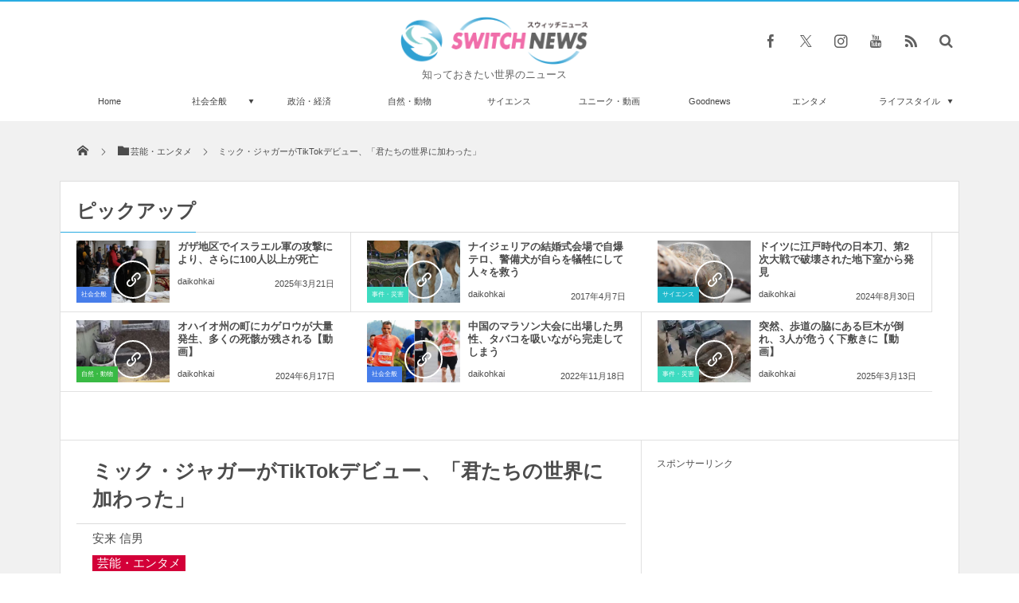

--- FILE ---
content_type: text/css
request_url: https://switch-news.com/wp-content/uploads/digipress/magjam/css/visual-custom.css?ver=20250512061814
body_size: 6094
content:
@charset "utf-8";.widget_pages ul li a{display:block;}#ft-widget-content .ft-widget-area {width:31.2%;}#ft-widget-area2{margin:0 3.2%;}.main-wrap:not(.mb-theme){color:#4c4c4c;background:#f1f1f1}.main-wrap a:hover{color:#29abe2;}.main-wrap a,.main-wrap .loop-article a:hover,ul.recent_entries li a:hover,.widget_nav_menu a:hover,.widget_pages a:hover,.widget_categories a:hover{color:#4c4c4c;}.entry,.dp-widget-content .dp_text_widget,.dp-widget-content .textwidget{font-size:16px;}.entry a,.dp-widget-content .dp_text_widget a,.dp-widget-content .textwidget a{color:#29abe2;}.entry a:hover,.dp-widget-content .dp_text_widget a:hover,.dp-widget-content .textwidget a:hover,.fake-hover:hover{color:#4c74c9;}.single-date-top,.meta-cat a,.meta-cat a:hover,.content pre,.entry input[type="submit"],.plane-label,#wp-calendar tbody td a,input#submit{color:#ffffff;background-color:#29abe2;}.meta-tag a:before{border-right-color:#29abe2;}.entry input[type="submit"]:hover,#wp-calendar tbody td a:hover,input#submit:hover{color:#ffffff;background-color:#4c74c9;}.loop-share-num div {color:#29abe2;background-color:rgba(41, 171,226, 0.14);}.header_container,#global_menu_trigger{background-color:#ffffff;border-color:#29abe2;}.header_content,.header_content a,#global_menu_trigger,#global_menu_trigger a{color:#606060;}.header_content hgroup h2{color:rgba(96,96,96,0.7);}.header-banner-outer.pc{background-color:#efefef;color:#444444;}.header-banner-outer.pc a,.header-banner-outer.pc a:hover{color:#444444;}.header-banner-outer.mb{color:#fff;}.header-banner-outer.mb a,.header-banner-outer.mb a:hover{color:#fff;}.hd-slideshow .button-control{color:#efefef;background-color:#444444;}.hd-slideshow .navigator-content.style1 .navigator-wrapper{background-color:#efefef;}.hd-slideshow .navigator-content.style1 .navigator-wrap-inner li{border-color:#efefef;}.hd-slideshow .navigator-content:not(.style1){background-color:rgba(239,239,239,0.64);}.hd-slideshow .navigator-content:not(.style1) .navigator-wrap-inner li{background-color:rgba(68,68,68,0.6);}.hd-slideshow .navigator-content .navigator-wrap-inner li{color:#444444;background-color:rgba(68,68,68,0.1);}.hd-slideshow .navigator-content .navigator-wrap-inner li.sl_num{color:#efefef;}.sl-btn{color:#efefef;background-color:#444444;}#headline-sec.home {background-color:#efefef;color:#444444;}#headline-sec.home a,#headline-sec.home a:hover{color:#444444;}#headline-sec .headline_main_title{border-color:rgba(68,68,68,0.3);}#global_menu,#expand_float_menu,.current-menu-item .mq_submenu_li,.current_page_item .mq_submenu_li{background-color:#ffffff;color:#444444;}ul#global_menu_ul .menu-link,.mq-mode #fixed_sns li a,.header_content.mq-mode #hd_searchform #searchform::before,.header_content.mq-mode #hd_searchform table.gsc-search-box td.gsc-search-button:before{color:#444444;}ul#global_menu_ul>li .menu-link:hover,ul#global_menu_ul>li.current-menu-item>.menu-link,ul#global_menu_ul>li.current_page_item>.menu-link,.mq_submenu_li{color:#ffffff;background-color:#29abe2;}ul#global_menu_ul>li .gnav-bd{border-color: transparent transparent #ffffff transparent;}ul#global_menu_ul li ul.sub-menu,ul#global_menu_ul.mq-mode,ul#global_menu_ul.mq-mode .menu-link{border-color:rgba(68,68,68,0.1);}ul#global_menu_ul li ul.sub-menu li{background-color:#ffffff;}ul#global_menu_ul.mq-mode,ul#global_menu_ul .expand_global_menu_li {background-color:#ffffff;}#global_menu .loop-section{background-color:#ffffff;color:#4c4c4c;}#global_menu .loop-section a,#global_menu .loop-section a:hover{color:#4c4c4c;}.mm-menu {background-color:#444444;}.mm-menu,.mm-listview li a{color:rgba(255, 255,255, 0.8);}.mm-menu .mm-header>a {color:rgba(255, 255,255, 0.3);}.mm-menu .mm-header,.mm-menu .mm-listview > li:after,.mm-menu .mm-listview>li>a.mm-prev:after,.mm-menu .mm-listview>li>a.mm-next:before{border-color:rgba(255, 255,255, 0.14);}.mm-menu .mm-header .mm-btn:before, .mm-menu .mm-header .mm-btn:after,.mm-menu .mm-listview>li>a.mm-prev:before, .mm-menu .mm-listview>li>a.mm-next:after {border-color:rgba(255, 255,255, 0.34);}.mm-menu .mm-listview li.current-menu-item:after,.mm-menu .mm-listview li.current_page_item:after {border-color:#ffffff;}.mm-menu .mm-listview > li.mm-selected > a:not(.mm-subopen),.mm-menu .mm-listview > li.mm-selected > span{background-color:rgba(68, 68,68, 0.8);}.dp-container,.container-widget-area.pos-top,.main-wrap.mb-theme{color:#4c4c4c;background-color:#ffffff;}.dp-container select,.main-wrap.mb-theme select{border-color:rgba(76, 76,76, 0.14);}.entry a{font-weight:normal;text-decoration:none;}.entry a:hover{text-decoration:underline;}.archive-title-sec .cat-desc,.loop-excerpt,.loop-article.normal-all footer div,.meta-div.normal, .meta-div.magazine,.meta-div.app-image,.meta-div.blog {color:rgba(76, 76,76, 0.74);}.meta-cat a,.cat-item .count,.loop-post-thumb-flip,.portfolio.two .loop-article-content,#headline-sec-inner a.cat_link,.label_ft{background-color:#29abe2;}.loop-article:hover{border-bottom-color:#29abe2;background-color:rgba(41,171,226,0.06);}.archive-title-sec .cat-desc:before {border-color:#29abe2;}.meta-cat a.cat-color2,.loop-post-thumb-flip.cat-color2,.portfolio.two .loop-article-content.cat-color2,.cat-item.cat-item-2 .count,#headline-sec-inner a.cat_link.cat-color2{background-color:#39ba44;}.loop-article.cat-color2:hover{border-bottom-color:#39ba44;background-color:rgba(57,186,68,0.06);}.cat-color2 .cat-desc:before{border-color:#39ba44;}.meta-cat a.cat-color3,.loop-post-thumb-flip.cat-color3,.portfolio.two .loop-article-content.cat-color3,.cat-item.cat-item-3 .count,#headline-sec-inner a.cat_link.cat-color3{background-color:#e0da38;}.loop-article.cat-color3:hover{border-bottom-color:#e0da38;background-color:rgba(224,218,56,0.06);}.cat-color3 .cat-desc:before{border-color:#e0da38;}.meta-cat a.cat-color4,.loop-post-thumb-flip.cat-color4,.portfolio.two .loop-article-content.cat-color4,.cat-item.cat-item-4 .count,#headline-sec-inner a.cat_link.cat-color4{background-color:#5e7f18;}.loop-article.cat-color4:hover{border-bottom-color:#5e7f18;background-color:rgba(94,127,24,0.06);}.cat-color4 .cat-desc:before{border-color:#5e7f18;}.meta-cat a.cat-color6,.loop-post-thumb-flip.cat-color6,.portfolio.two .loop-article-content.cat-color6,.cat-item.cat-item-6 .count,#headline-sec-inner a.cat_link.cat-color6{background-color:#3ddbc0;}.loop-article.cat-color6:hover{border-bottom-color:#3ddbc0;background-color:rgba(61,219,192,0.06);}.cat-color6 .cat-desc:before{border-color:#3ddbc0;}.meta-cat a.cat-color7,.loop-post-thumb-flip.cat-color7,.portfolio.two .loop-article-content.cat-color7,.cat-item.cat-item-7 .count,#headline-sec-inner a.cat_link.cat-color7{background-color:#ea75e4;}.loop-article.cat-color7:hover{border-bottom-color:#ea75e4;background-color:rgba(234,117,228,0.06);}.cat-color7 .cat-desc:before{border-color:#ea75e4;}.meta-cat a.cat-color8,.loop-post-thumb-flip.cat-color8,.portfolio.two .loop-article-content.cat-color8,.cat-item.cat-item-8 .count,#headline-sec-inner a.cat_link.cat-color8{background-color:#365da0;}.loop-article.cat-color8:hover{border-bottom-color:#365da0;background-color:rgba(54,93,160,0.06);}.cat-color8 .cat-desc:before{border-color:#365da0;}.meta-cat a.cat-color9,.loop-post-thumb-flip.cat-color9,.portfolio.two .loop-article-content.cat-color9,.cat-item.cat-item-9 .count,#headline-sec-inner a.cat_link.cat-color9{background-color:#20bacc;}.loop-article.cat-color9:hover{border-bottom-color:#20bacc;background-color:rgba(32,186,204,0.06);}.cat-color9 .cat-desc:before{border-color:#20bacc;}.meta-cat a.cat-color10,.loop-post-thumb-flip.cat-color10,.portfolio.two .loop-article-content.cat-color10,.cat-item.cat-item-10 .count,#headline-sec-inner a.cat_link.cat-color10{background-color:#a4dd1f;}.loop-article.cat-color10:hover{border-bottom-color:#a4dd1f;background-color:rgba(164,221,31,0.06);}.cat-color10 .cat-desc:before{border-color:#a4dd1f;}.meta-cat a.cat-color11,.loop-post-thumb-flip.cat-color11,.portfolio.two .loop-article-content.cat-color11,.cat-item.cat-item-11 .count,#headline-sec-inner a.cat_link.cat-color11{background-color:#f23775;}.loop-article.cat-color11:hover{border-bottom-color:#f23775;background-color:rgba(242,55,117,0.06);}.cat-color11 .cat-desc:before{border-color:#f23775;}.meta-cat a.cat-color14,.loop-post-thumb-flip.cat-color14,.portfolio.two .loop-article-content.cat-color14,.cat-item.cat-item-14 .count,#headline-sec-inner a.cat_link.cat-color14{background-color:#467dea;}.loop-article.cat-color14:hover{border-bottom-color:#467dea;background-color:rgba(70,125,234,0.06);}.cat-color14 .cat-desc:before{border-color:#467dea;}.meta-cat a.cat-color4502,.loop-post-thumb-flip.cat-color4502,.portfolio.two .loop-article-content.cat-color4502,.cat-item.cat-item-4502 .count,#headline-sec-inner a.cat_link.cat-color4502{background-color:#c93be2;}.loop-article.cat-color4502:hover{border-bottom-color:#c93be2;background-color:rgba(201,59,226,0.06);}.cat-color4502 .cat-desc:before{border-color:#c93be2;}.meta-cat a.cat-color4503,.loop-post-thumb-flip.cat-color4503,.portfolio.two .loop-article-content.cat-color4503,.cat-item.cat-item-4503 .count,#headline-sec-inner a.cat_link.cat-color4503{background-color:#d30038;}.loop-article.cat-color4503:hover{border-bottom-color:#d30038;background-color:rgba(211,0,56,0.06);}.cat-color4503 .cat-desc:before{border-color:#d30038;}.bx-wrapper .bx-pager .bx-pager-item a{background-color:#4c4c4c;}input[type="checkbox"]:checked,input[type="radio"]:checked {background-color:#29abe2;}select{border-color:rgba(76, 76,76,0.14);color:#4c4c4c;}#searchform input#searchtext {color:#4c4c4c;}#searchform::before {color:#4c4c4c;}#searchform input:focus {background-color:#ffffff;}#hd_searchform #searchform .searchtext_div {color:#ffffff;background-color:#606060;}#hd_searchform #searchform input#searchtext,#hd_searchform #searchform:hover input#searchtext::-webkit-input-placeholder,#hd_searchform #searchform input#searchtext:focus::-webkit-input-placeholder {color:#ffffff;}.header_content:not(.mq-mode) #hd_searchform #searchform::before,.header_content:not(.mq-mode) #hd_searchform td.gsc-search-button:before{color:#606060;}#hd_searchform.mb-theme #searchform input#searchtext{color:#444444;}#hd_searchform.mb-theme .searchtext_div{color:#444444;background-color:#ffffff;}table.gsc-search-box{background-color:#ffffff!important;border-color:rgba(76, 76,76, 0.2)!important;}td.gsc-search-button{color:#4c4c4c!important;background-color:#ffffff!important;}#hd_searchform table.gsc-search-box{background-color:#606060!important;color:#ffffff!important;}#hd_searchform td.gsc-search-button{color:#606060!important;background-color:transparent!important;}#hd_searchform.mb-theme table.gsc-search-box{background-color:#ffffff!important;}#hd_searchform.mb-theme td.gsc-search-button{color:#444444!important;background-color:#ffffff!important;}.rank_label.thumb {background-color:#29abe2;}.rank_label.no-thumb {color:rgba(76,76,76,0.1);}#ft-widget-content .rank_label.no-thumb {color:rgba(204,204,204,0.1);}.content dt,.content table th,.entry .wp-caption,#wp-calendar caption,#wp-calendar th, #wp-calendar td{background-color:rgba(76, 76,76, 0.04);}.mb-theme .post_meta_sns_btn,.mb .post_meta_sns_btn{background-color:rgba(76, 76,76, 0.06);}#wp-calendar tbody td#today{background-color:rgba(76, 76,76, 0.1);}.meta-tag a:after{background-color:#ffffff;}hr {border-color:rgba(76, 76,76, 0.4);}.single-date-top .date_year{border-color:#ffffff;}.archive-title-sec.author .author_sns i{border-color:#4c4c4c;}address,.entry h1,.entry h2,.entry h3,.entry h4,.entry h5,.entry h6,#switch_comment_type, .dp_tab_widget_ul,.single-article header .single-title span,.loop-sec-header h1 span,.widget-box .dp-widget-title span,.archive-title-sec.author .author_sns i:hover,.inside-title span, #reply-title span,#comment_section li.comment:hover,#comment_section li.trackback:hover,#comment_section li.pingback:hover{border-color:#29abe2;}.widget_pages li a,.widget_nav_menu li a,.widget_categories li a,.recent_entries li,.mb-theme .dp_related_posts.vertical li{border-color:rgba(76, 76,76, 0.3);}.content table th,.content table td,.content dl,.content dt,.content dd,.entrylist-date,div#comment-author,div#comment-email,div#comment-url,div#comment-comment,#comment_section li.comment,#comment_section li.trackback,#comment_section li.pingback {border-color:rgba(76, 76,76, 0.18);}.archive-title-sec.author .author_desc:before{border-color:rgba(76, 76,76, 0.7);}.active_tab,.entry ul li:before, .dp-widget-content .dp_text_widget ul li:before,.dp-widget-content .textwidget ul li:before,a#gototop {color:#ffffff;background-color:#29abe2;} a#gototop:hover {color:#ffffff;background-color:#4c74c9;}.inactive_tab {background-color:rgba(76, 76,76, 0.08);}.inactive_tab:hover {background-color:rgba(76, 76,76, 0.12);}.entry ul li:before,.dp-widget-content .dp_text_widget ul li:before,.dp-widget-content .textwidget ul li:before{border-color:#ffffff;}.single-article:before,.single-article header:before,.single-article .single_post_meta:before,.loop-sec-header h1,.archive-title-sec,.mb-theme #headline-sec:not(.home),.widget-box .dp-widget-title,.inside-title, #reply-title,#comment_section .comment-avatar img,#searchform{border-color:rgba(76, 76,76, 0.2);}.loop-article{border-color:rgba(76, 76,76, 0.16);}.entry .wp-caption{border-color:rgba(76, 76,76, 0.1);}.tagcloud a,.entry>p>a.more-link,.dp-pagenavi a,.dp-pagenavi .page-numbers:not(.dots),.navigation a,.dp-container a.more-entry-link,.mb-theme .content a.more-entry-link,#commentform input[type="submit"],#comment_section .comment-meta .comment-reply-link{color:#ffffff;border-color:#29abe2;background-color:#29abe2;}.tagcloud a:hover,.entry>p>a.more-link:hover,.navigation a:hover,.navialignleft a:hover,.navialignright a:hover,.dp-container .more-entry-link:hover,.mb-theme .content a.more-entry-link:hover,.dp-pagenavi a:hover,.dp-pagenavi .page-numbers.current,.dp-pagenavi .page-numbers:hover,#commentform input[type="submit"]:hover,#comment_section .comment-meta .comment-reply-link:hover{color:#29abe2;background-color:transparent;}.widget_nav_menu li a:hover,.widget_pages li a:hover,.widget_categories li a:hover,.widget_categories li.current-cat a,.recent_entries li:hover,.dp_recent_posts_widget li:hover,.dp_related_posts ul li:hover,span.v_sub_menu_btn{background-color:rgba(76, 76,76, 0.04);}.tooltip-arrow{border-color:transparent transparent #29abe2 transparent;}.tooltip-msg {color:#ffffff;background-color:#29abe2;}.tagcloud .tooltip-msg {color:#29abe2;background-color:#ffffff;}.content blockquote,.content q{background-color:rgba(76, 76,76, 0.04);border:1px solid rgba(76, 76,76, 0.08);}.content code{background-color:rgba(76, 76,76, 0.05);border:1px solid rgba(76, 76,76, 0.48);}.content blockquote:before,.content blockquote:after{color:#29abe2;}#comment_section li.comment:hover,#comment_section li..trackback:hover,#comment_section li..pingback:hover {border-color:#29abe2;}.container_footer {background-color:#f1f1f1;color:#4c4c4c;}.container_footer a{color:#4c4c4c;}.container_footer a:hover {color:rgba(239,239,239,0.8);}#footer {border-color:#ffffff;}#footer,#footer #footer-bottom a,#footer #footer-bottom a:hover {background-color:#383838;color:#aaaaaa;}#footer a,#footer ul.recent_entries li a:hover,#footer .widget_nav_menu a:hover,#footer .widget_pages a:hover,#footer .widget_categories a:hover {color:#cccccc;}#footer a:hover {color:#ffffff;}#footer_menu_ul {border-color:#cccccc;}#footer select{border-color:rgba(170, 170,170,0.14);color:#aaaaaa;}#footer_menu_ul,#footer_menu_ul.mb-theme li,#ft-widget-content,#ft-widget-content .dp-widget-title {border-color:rgba(170, 170,170, 0.2);}#ft-widget-content .dp-widget-title span {border-color:#ffffff;}#ft-widget-content #searchform {border-color:rgba(170, 170,170, 0.2);}#ft-widget-content #wp-calendar caption,#ft-widget-content #wp-calendar th, #ft-widget-content #wp-calendar td {background-color:rgba(170, 170,170, 0.08);}#ft-widget-content #wp-calendar tbody td#today {background-color:rgba(170, 170,170, 0.12);}#ft-widget-content #wp-calendar tbody td a {color:#383838;background-color:#cccccc;}#ft-widget-content #wp-calendar tbody td a:hover {background-color:#ffffff;}.ft-widget-box ul.recent_entries li,.ft-widget-box .widget_pages li a, .ft-widget-box .widget_nav_menu li a, .ft-widget-box .widget_categories li a{border-bottom:1px dotted rgba(170, 170,170, 0.4);}#ft-widget-content .active_tab {color:#383838;background-color:#cccccc;}#ft-widget-content .tagcloud a,#footer a.more-entry-link {color:#383838;border-color:#cccccc;background-color:#cccccc;}#ft-widget-content .tagcloud a:hover,#footer a.more-entry-link:hover{color:#cccccc;background-color:transparent;}#ft-widget-content .inactive_tab {color:#aaaaaa;background-color:rgba(170, 170,170, 0.08);}#ft-widget-content .inactive_tab:hover {background-color:rgba(170, 170,170, 0.03);}#ft-widget-content .dp_tab_widget_ul {border-color:#cccccc;}#ft-widget-content .loop-share-num div {color:#ffffff;background-color:rgba(255, 255,255, 0.14);}#ft-widget-content #searchform input#searchtext {color:#aaaaaa;}#ft-widget-content #searchform::before {color:#aaaaaa;}.btn,.label{background-color:#29abe2}.entry p, .dp-widget-content .dp_text_widget p, .dp-widget-content .textwidget p {    padding: 1px 0 1px 0;    line-height: 150%;}.entry p, .dp-widget-content .dp_text_widget p, .dp-widget-content .textwidget p {   margin: 0.1em 0 0.1em 0;}.entry .wp-caption, .dp-widget-content .dp_text_widget .wp-caption, .dp-widget-content .textwidget .wp-caption {   max-width: 100%;   margin: 1px 0;   padding: 1px 0;}.content blockquote {  padding: 20px 20px 20px 20px;   margin: 0 0 0 0;}.content blockquote p:not(.label) {  padding: 10px 30px 10px 30px;}.content blockquote::after {  margin: -3px 0 0 auto;}/*コンテンツ幅調整*/.content.right, .content.three-col.right2 {padding: 1em 4em;}/*ツイッターセンター寄せ*/twitterwidget,iframe[id^="twitter-widget-"] {  margin-left: auto;  margin-right: auto;}.twitter-tweet{margin: 0 auto;}/*フェイスブックセンター寄せ*//*アイキャッチ拡大*/.single-article .entry img{width:120%;}.header-banner-outer{height:430px;}.header-banner-outer .header-banner-inner.style1{height:420px;}.sliders-wrapper{width:63% !important;}.sliders-wrap-inner .sl-meta{ width:100%; overflow: visible;white-space:normal !important;}.sliders-wrapper li .sl-meta{ max-width:100%; white-space: normal; overflow: visible; }  .sliders-wrapper li img{ max-height:auto; max-width:auto; }  .sliders-wrapper .post li{ max-height: 100%; max-width:100%; } .hd-slideshow.style1 .sliders-wrap-inner .sl-meta { width: 100%;}.hd-slideshow .navigator-content{ width:36% !important;                                 max-height:400px:}.hd-slideshow .navigator-content.style1 .navigator-wrapper{width:35% height:430px !important;}.hd-slideshow .navigator-content.style1 .navigator-wrap-inner{height:440px !important;}.hd-slideshow .navigator-content .navigator-wrap-inner .nav-meta .hd-slideshow .navigator-content .navigator-wrap-inner .nav-meta {   vertical-align: top;    width: 240px;   white-space: normal;    overflow: visible;}/*見出し調整*/h4 strong{   padding: 0.1em 0.4em;/*上下 左右の余白*/color: #494949;/*文字色*/background: transparent;/*背景透明に*/border-left: solid 0.3em #00ffff;/*左線*/margin-left: -4px}h2 strong{   padding: 0.1em 0.4em;/*上下 左右の余白*/color: #494949;/*文字色*/background: transparent;/*背景透明に*/border-left: solid 0.3em #00ffff;/*左線*/margin-left: -4px}body.mb-theme h4 strong{display: block; margin:0.1em 0.4em;padding: 0.1em 0.5em;/*上下 左右の余白*/line-height: 1.9em;color: #494949;/*文字色*/border-left: solid auto #00ffff;/*左線*/!importantbackground:#f4f4f4;/*背景*/border-bottom: solid 3px #d7d7d7;/*下線*/font-size:17px;}body.mb-theme h2 strong{display: block; margin:0.1em 0.4em;padding: 0.1em 0.5em;/*上下 左右の余白*/line-height: 1.9em;color: #494949;/*文字色*/border-left: solid auto #00ffff;/*左線*/!importantbackground:#f4f4f4;/*背景*/border-bottom: solid 3px #d7d7d7;/*下線*/font-size:17px;}.entry h2, .entry h4, .dp-widget-content .dp_text_widget h2, .dp-widget-content .dp_text_widget h4, .dp-widget-content .textwidget h2, .dp-widget-content .textwidget h4{border-left-width:0px;}.entry h2, .dp-widget-content .dp_text_widget h2, .dp-widget-content .textwidget h2 {    font-size: 120%;}.post .wp-caption{width:auto !important;} .post p iframe{width:100%; max-height:auto;}.entry h4{margin:10px 0 10px -16px;}.entry h2{margin:2px 0 2px -16px;          padding: 2px 0 2px -16px;}table td {/*table内のtdに対して*/  padding: 1px 1px;/*上下3pxで左右10px*/}table {width: 100%}.entry h3{ border-left-width: 0px;}/*カテゴリーと作者の並記*//*いいねボタンの設置*//*アイキャッチのキャプションの設置*/.post .eyecatch-wrapper .caption-container{ position: relative; margin-top: -7.8%; }.caption-container {background-color:#4d4d4d;color:#fff;font-size: 14px;padding:0.1px 5px;position: absolute !important;right:0;}.single_post_meta a { font-size: 12px;}/*モバイル版アイキャッチのキャプションの設置*/.mb-box {background-color:#4d4d4d;color:#fff;font-size: 0.5em;padding:0.1em 0.5em;position: relative; margin-top: -4.8em; margin-bottom: 2.8em; text-align:center;}.single_post_meta a { font-size: 0.4em;}/*作者名とカテゴリーの拡大*/.single-article .single_post_meta a {    font-size: 15px;}.single-article .single_post_meta{    position: relative;    line-height: 1.5;    margin-top: 2px;    padding: 8px 0;    font-size: 11px;}/*アーカイブの作者名の位置*//*シェアボタンの位置右*/.single-article .single_post_meta .post_meta_sns_btn {text-align: right!important;}ul.sns_btn_div {  margin: 1px 1px;text-align: right;}ul.sns_btn_div li.sns_btn_pinterest{margin-top:9px;}ul.sns_btn_div li.sns_btn_pinterest a span{background-color:#fff!important; border: 1px solid #bbb;}body.mb-theme ul.sns_btn_div {  margin: 1px 1px;text-align: left;}/*タイトルの位置*/.single-article header .single-title {  font-size: 25px;font-weight: bold;text-align: left;line-height: 1.4;    padding: 1px 0 1px;    margin: 1px auto 1px auto;}.single-article header .single-title span {    display: inline-block;    padding: 5px 0 5px 0;    margin: 5px 0 5px 0;    border-bottom: 0px solid;}.loop-title a {font-weight: bold;text-align: left;}/*タイトルの位置モバイル*/body.mb-theme .single-article header .single-title {  font-size: 19px;font-weight: bold;text-align: left;}/*モバイルパンくずリストの位置*/body.mb-theme #dp_breadcrumb_nav ul li {list-style-type: none;margin: 1px 1px;padding: 1px 0 0 0;font-size: 7px;line-height: 0.2px;}/*ヘッダータイトル調整*/.header_content {position: relative;height: 100px;    align: 0 auto;text-align: left;}.header_content .h_group h1.hd_title_img a, .header_content .h_group h1.hd_title_img img {max-height: 60px;max-width: 300px;}.header_content .h_group h1.hd_title_img {margin-top: 19px;}.header_content .h_group h2 {margin-top: 6px;font-size: 13px;font-family:游ゴシック;font-style: normal;}/*ヘッダータイトル調整モバイル*//*いいねしようボタンスマホ*//*いいねしようボタンPC*//*Push7*/.push7 {background: #eeac00;    border-radius:5px;}.push7 a{color: #ffffff!important;display:block;padding:10px 0;text-decoration: none;margin-bottom:10px;    text-align:center;}.feedly-button {margin: 20px auto;text-align: center;max-width: 100%;  /* ボタンの横幅 */    }.feedly-button a {padding: 15px;font-size: 12px;font-weight: bold;letter-spacing: 1pt;color: #fff;                 /* ボタンの文字色 */background: #6CC655;         /* ボタンの背景色 */border: 2px solid #6CC655;   /* ボタンのボーダー */border-radius: 5px;          /* ボタンの角の丸み */text-decoration: none;display: block;transition: .5s;}.feedly-button a:hover {cursor: pointer;color: #6CC655;              /* ホバー時のボタンの文字色 */background: #fff;            /* ホバー時のボタンの背景色 */}/*Facebook Inframeのレスポンシブ*/.iframe-wrapper {  position: relative;  padding-bottom: 56.25%;  height: 0;  overflow: hidden;}.iframe-wrapper iframe {  position: absolute;  top: 0;  left: 0;  width: 100%;  height: 100%;}/*ツイッターのフォローしようボタン*/.post-sharecontent {  width: 100%;  height: 200px;  background: linear-gradient(#000, #676767);}.post-share-img {  width: calc(50% - 6px);  height: 194px;  float: left;  overflow: hidden;  margin: 3px;}.post-share-list {  float: left;  width: 50%;}.post-share-list p {  color: white;  font-weight: bold;  text-align: center;  padding: 30px;  padding-bottom: 20px;  margin: 0;  font-size: 1.5em}.post-sharebutton ul {  margin: 5px 30px;  padding: 0;}.post-sharebutton li {  list-style-type: none;  width: calc(100% / 3);  height: 50px;  margin: 10px 0;  float: left;  text-align: center;  font-size: 2em;  position: relative;  box-sizing: border-box;  border: 3px solid transparent;  border-top: 0;  border-bottom: 0;}.post-sharebutton li:nth-child(2) {  border-left: 0;  border-right: 0;}.post-sharebutton .hatena,.post-sharebutton .twitter,.post-sharebutton .hatebu {  position: absolute;  top: 1px;  right: 1px;  bottom: 1px;  left: 1px;  transition: all .3s ease-in-out;}.post-sharebutton .hatena {  color: #fff;  background-color: #777;}.post-sharebutton .twitter {  color: #fff;  background-color: #559fee;}.post-sharebutton .feedly {  color: #fff;  background-color: #60c667;}.post-sharebutton .blogicon-bookmark.lg {  vertical-align: 2px;  font-size: 2em;}.post-sharebutton .hatebu {  color: #fff;  background-color: #3c7dd1;}.post-sharebutton .hatena:hover,.post-sharebutton .twitter:hover,.post-sharebutton .feedly:hover,.post-sharebutton .hatebu:hover {  color: #666;  background-color: #fff;}.fb-like.fb_iframe_widget.uiGrid .hCent {text-align:left;}

--- FILE ---
content_type: text/javascript; charset=utf-8
request_url: https://spnativeapi-tls.i-mobile.co.jp/api/ad_spot.ashx?partnerId=63237&mediaId=581344&spotId=1890775&asn=1&num=7&callback=imobile_jsonp_callback_be23b7136f10&tagv=1.2.45&referer=https://switch-news.com/entertainment/post-87185/
body_size: -8
content:
imobile_jsonp_callback_be23b7136f10({"result":{"code":3,"message":"Ad not found"},"spotInfo":{},"ads":[]})

--- FILE ---
content_type: text/javascript; charset=utf-8
request_url: https://spnativeapi-tls.i-mobile.co.jp/api/ad_spot.ashx?partnerId=63237&mediaId=581344&spotId=1890775&asn=3&num=7&callback=imobile_jsonp_callback_e8295a96120d&tagv=1.2.45&referer=https://switch-news.com/entertainment/post-87185/
body_size: -7
content:
imobile_jsonp_callback_e8295a96120d({"result":{"code":3,"message":"Ad not found"},"spotInfo":{},"ads":[]})

--- FILE ---
content_type: text/javascript; charset=utf-8
request_url: https://spnativeapi-tls.i-mobile.co.jp/api/ad_spot.ashx?partnerId=63237&mediaId=581344&spotId=1890775&asn=4&num=7&callback=imobile_jsonp_callback_a8bf02f55d45&tagv=1.2.45&referer=https://switch-news.com/entertainment/post-87185/
body_size: -8
content:
imobile_jsonp_callback_a8bf02f55d45({"result":{"code":3,"message":"Ad not found"},"spotInfo":{},"ads":[]})

--- FILE ---
content_type: text/javascript; charset=utf-8
request_url: https://spnativeapi-tls.i-mobile.co.jp/api/ad_spot.ashx?partnerId=63237&mediaId=581344&spotId=1890775&asn=2&num=7&callback=imobile_jsonp_callback_5de9def6764a&tagv=1.2.45&referer=https://switch-news.com/entertainment/post-87185/
body_size: -6
content:
imobile_jsonp_callback_5de9def6764a({"result":{"code":3,"message":"Ad not found"},"spotInfo":{},"ads":[]})